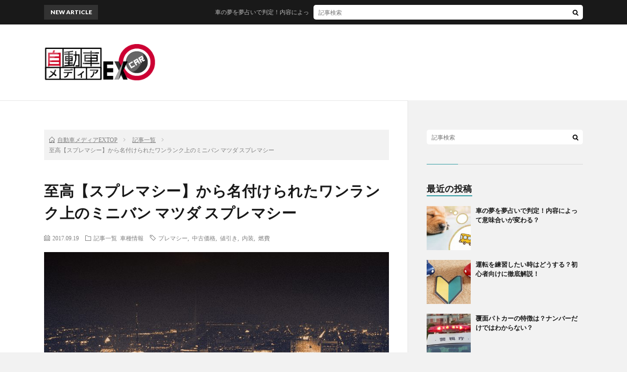

--- FILE ---
content_type: text/html; charset=UTF-8
request_url: https://kuruma-ex.jp/driven/article/314
body_size: 9893
content:
<!DOCTYPE html>
<html lang="ja" prefix="og: http://ogp.me/ns#">
<head prefix="og: http://ogp.me/ns# fb: http://ogp.me/ns/fb# article: http://ogp.me/ns/article#">
<meta charset="UTF-8">
<title>至高【スプレマシー】から名付けられたワンランク上のミニバン マツダ スプレマシー | 自動車専門メディア 自動車メディアEX</title>
<meta name="robots" content="index,follow">

<!-- All in One SEO Pack 2.4.6.1 by Michael Torbert of Semper Fi Web Design[189,258] -->
<meta name="keywords"  content="プレマシー,中古価格,値引き,内装,燃費" />

<link rel="canonical" href="https://kuruma-ex.jp/driven/article/314" />
			<script type="text/javascript" >
				window.ga=window.ga||function(){(ga.q=ga.q||[]).push(arguments)};ga.l=+new Date;
				ga('create', 'UA-2260154-19', 'auto');
				// Plugins
				
				ga('send', 'pageview');
			</script>
			<script async src="https://www.google-analytics.com/analytics.js"></script>
			<!-- /all in one seo pack -->
<link rel='stylesheet' id='parent-style-css'  href='https://kuruma-ex.jp/driven/wp-content/themes/lionblog/style.css?ver=4.9.18' type='text/css' media='all' />
<link rel='stylesheet' id='child-style-css'  href='https://kuruma-ex.jp/driven/wp-content/themes/lionblog-child/style.css?ver=4.9.18' type='text/css' media='all' />
<link rel='https://api.w.org/' href='https://kuruma-ex.jp/driven/wp-json/' />
<link rel="alternate" type="application/json+oembed" href="https://kuruma-ex.jp/driven/wp-json/oembed/1.0/embed?url=https%3A%2F%2Fkuruma-ex.jp%2Fdriven%2Farticle%2F314" />
<link rel="alternate" type="text/xml+oembed" href="https://kuruma-ex.jp/driven/wp-json/oembed/1.0/embed?url=https%3A%2F%2Fkuruma-ex.jp%2Fdriven%2Farticle%2F314&#038;format=xml" />
<meta http-equiv="X-UA-Compatible" content="IE=edge">
<meta name="viewport" content="width=device-width, initial-scale=1, shrink-to-fit=no">
<link rel="amphtml" href="https://kuruma-ex.jp/driven/article/314?amp=1">
<link rel="dns-prefetch" href="//www.google.com">
<link rel="dns-prefetch" href="//www.google-analytics.com">
<link rel="dns-prefetch" href="//fonts.googleapis.com">
<link rel="dns-prefetch" href="//fonts.gstatic.com">
<link rel="dns-prefetch" href="//pagead2.googlesyndication.com">
<link rel="dns-prefetch" href="//googleads.g.doubleclick.net">
<link rel="dns-prefetch" href="//www.gstatic.com">
<link rel="stylesheet" href="https://kuruma-ex.jp/driven/wp-content/themes/lionblog-child/style.css">
<link rel="stylesheet" href="https://kuruma-ex.jp/driven/wp-content/themes/lionblog/css/content.css">
<link rel="stylesheet" href="https://kuruma-ex.jp/driven/wp-content/themes/lionblog/css/icon.css">
<link rel="stylesheet" href="https://fonts.googleapis.com/css?family=Lato:400,700,900">
<style type="text/css">
/*User Custom Color SP*/
.t-color .globalNavi__switch{background-color:#2e9aa1;}

/*User Custom Color SP/PC*/
.t-color .dateList__item a:hover,
.t-color .footerNavi__list li a:hover,
.t-color .copyright__link:hover,
.t-color .heading.heading-first:first-letter,
.t-color .heading a:hover,
.t-color .btn__link,
.t-color .widget .tag-cloud-link,
.t-color .comment-respond .submit,
.t-color .comments__list .comment-reply-link,
.t-color .widget a:hover,
.t-color .widget ul li .rsswidget,
.t-color .content a,
.t-color .content h2:first-letter,
.t-color .related__title{color:#2e9aa1;}
.t-color .globalNavi__list,
.t-color .eyecatch__cat a,
.t-color .pagetop,
.t-color .archiveTitle::before,
.t-color .heading.heading-secondary::before,
.t-color .btn__link:hover,
.t-color .widget .tag-cloud-link:hover,
.t-color .comment-respond .submit:hover,
.t-color .comments__list .comment-reply-link:hover,
.t-color .widget::before,
.t-color .widget .calendar_wrap tbody a:hover,
.t-color .comments__list .comment-meta{background-color:#2e9aa1;}
.t-color .archiveList,
.t-color .heading.heading-widget,
.t-color .btn__link,
.t-color .widget .tag-cloud-link,
.t-color .comment-respond .submit,
.t-color .comments__list .comment-reply-link,
.t-color .content a:hover,
.t-color.t-light .l-hMain::before{border-color:#2e9aa1;}</style>
<link rel="icon" href="/driven/uploads/cropped-icon_410x410-32x32.png" sizes="32x32" />
<link rel="icon" href="/driven/uploads/cropped-icon_410x410-192x192.png" sizes="192x192" />
<link rel="apple-touch-icon-precomposed" href="/driven/uploads/cropped-icon_410x410-180x180.png" />
<meta name="msapplication-TileImage" content="/driven/uploads/cropped-icon_410x410-270x270.png" />
<meta property="og:site_name" content="自動車専門メディア 自動車メディアEX" />
<meta property="og:type" content="article" />
<meta property="og:title" content="至高【スプレマシー】から名付けられたワンランク上のミニバン マツダ スプレマシー" />
<meta property="og:description" content="目次 1. マツダのプレマシーの気になる燃費は？2. マツダのプレマシーの内装の特徴は？3. マツダのプレマシーの値引き額は？4. マツダのプレマシーの中古車の相場は？5. まとめ マツダのプレマシーの気になる燃費は？ マツダのプレマシーの" />
<meta property="og:url" content="https://kuruma-ex.jp/driven/article/314" />
<meta property="og:image" content="/driven/uploads/img_314_01-800x500.jpg" />
<meta name="twitter:card" content="summary" />
</head>
<body class="t-contrast t-color">

  <!--l-header-->
  <header class="l-header">
    
    <!--l-hMain-->
    <div class="l-hMain">
      <div class="container">
      
        <div class="siteTitle">
	              <p class="siteTitle__logo"><a class="siteTitle__link" href="https://kuruma-ex.jp/driven">
          <img src="/driven/uploads/media_ex_logo.png" alt="自動車専門メディア 自動車メディアEX" >	
          </a></p>	            </div>
      

	              <div class="adHeader">
	        <script async src="//pagead2.googlesyndication.com/pagead/js/adsbygoogle.js"></script>
<!-- Drivenヘッダー広告 -->
<ins class="adsbygoogle"
     style="display:inline-block;width:728px;height:90px"
     data-ad-client="ca-pub-9475736550657376"
     data-ad-slot="6499276668"></ins>
<script>
(adsbygoogle = window.adsbygoogle || []).push({});
</script>
          </div>
	          
      
        <nav class="globalNavi">
        <input class="globalNavi__toggle" id="globalNavi__toggle" type="checkbox" value="none">
        <label class="globalNavi__switch" for="globalNavi__toggle"></label>
	    <ul class="globalNavi__list u-txtShdw"><li id="menu-item-2733" class="menu-item menu-item-type-post_type menu-item-object-page menu-item-2733"><a href="https://kuruma-ex.jp/driven/company">運営会社</a></li>
<li id="menu-item-2734" class="menu-item menu-item-type-post_type menu-item-object-page menu-item-2734"><a href="https://kuruma-ex.jp/driven/terms">利用規約</a></li>
<li id="menu-item-2735" class="menu-item menu-item-type-custom menu-item-object-custom menu-item-2735"><a href="https://zigexn.co.jp/privacy">プライバシーポリシー</a></li>
<li id="menu-item-2736" class="menu-item menu-item-type-custom menu-item-object-custom menu-item-2736"><a href="https://www.youtube.com/channel/UCsVy2LTcj6AX6BCQvyavlRw">自動車メディアEX（Youtube)</a></li>
<li id="menu-item-2737" class="menu-item menu-item-type-custom menu-item-object-custom menu-item-2737"><a href="https://kuruma-ex.jp/usedcar">中古車購入なら[中古車EX］</a></li>
<li id="menu-item-2738" class="menu-item menu-item-type-custom menu-item-object-custom menu-item-2738"><a href="https://kuruma-ex.jp/contact">お問い合わせ</a></li>
</ul>
	            </nav>
       
      </div>
    </div>
    <!-- /l-hMain -->
    
    
    <!-- l-hExtra -->
		    <div class="l-hExtra">
      <div class="container">
        
        <div class="marquee">
          <div class="marquee__title">NEW ARTICLE</div>
          <div class="marquee__item">
		  		              <a class="marquee__link" href="https://kuruma-ex.jp/driven/article/post-8573">車の夢を夢占いで判定！内容によって意味合いが変わる？</a>
		  		            </div>
        </div>

        <div class="socialSearch">
                        <div class="searchBox">
        <form class="searchBox__form" method="get" target="_top" action="https://kuruma-ex.jp/driven/" >
          <input class="searchBox__input" type="text" maxlength="50" name="s" placeholder="記事検索"><button class="searchBox__submit icon-search" type="submit" value="search"> </button>
        </form>
      </div>                
	                    </div>
     
      </div>
    </div>
        <!-- /l-hExtra -->
    
  </header>
  <!--/l-header-->
   
  <!-- l-wrapper -->
  <div class="l-wrapper">
	
    <!-- l-main -->
    <main class="l-main">
	
	  <div class="breadcrumb"><ul class="breadcrumb__list" itemscope itemtype="http://schema.org/BreadcrumbList"><li class="breadcrumb__item" itemprop="itemListElement" itemscope itemtype="http://schema.org/ListItem"><a class="breadcrumb__link" itemprop="item" href="https://kuruma-ex.jp/driven/"><span class="icon-home" itemprop="name">自動車メディアEXTOP</span></a></li><li class="breadcrumb__item" itemprop="itemListElement" itemscope itemtype="http://schema.org/ListItem"><a class="breadcrumb__link" itemprop="item" href="https://kuruma-ex.jp/driven/article"><span itemprop="name">記事一覧</span></a></li><li class="breadcrumb__item" itemprop="itemListElement" itemscope itemtype="http://schema.org/ListItem"><span itemprop="name">至高【スプレマシー】から名付けられたワンランク上のミニバン マツダ スプレマシー</span></li></ul></div>      
      <article>
      <!-- heading-dateList -->
      <h1 class="heading heading-primary">至高【スプレマシー】から名付けられたワンランク上のミニバン マツダ スプレマシー</h1>
      
      <ul class="dateList dateList-single">
        <li class="dateList__item icon-calendar">2017.09.19</li>
        <li class="dateList__item icon-folder"><a href="https://kuruma-ex.jp/driven/article" rel="category tag">記事一覧</a> <a href="https://kuruma-ex.jp/driven/article/cars" rel="category tag">車種情報</a></li>
        <li class="dateList__item icon-tag"><a href="https://kuruma-ex.jp/driven/tag/174" rel="tag">プレマシー</a>, <a href="https://kuruma-ex.jp/driven/tag/8" rel="tag">中古価格</a>, <a href="https://kuruma-ex.jp/driven/tag/6" rel="tag">値引き</a>, <a href="https://kuruma-ex.jp/driven/tag/5" rel="tag">内装</a>, <a href="https://kuruma-ex.jp/driven/tag/4" rel="tag">燃費</a></li>      </ul>
      <!-- /heading-dateList -->


      
	        <!-- アイキャッチ -->
      <div class="eyecatch eyecatch-single">

        		  <img src="/driven/uploads/img_314_01-800x500.jpg" alt="至高【スプレマシー】から名付けられたワンランク上のミニバン マツダ スプレマシー" width="800" height="500" >
		  		        
      </div>
      <!-- /アイキャッチ -->
	        
	  

      
      
	        <!-- 記事上シェアボタン -->
        <aside>
<ul class="socialList">
<li class="socialList__item"><a class="socialList__link icon-facebook" href="http://www.facebook.com/sharer.php?u=https%3A%2F%2Fkuruma-ex.jp%2Fdriven%2Farticle%2F314&amp;t=%E8%87%B3%E9%AB%98%E3%80%90%E3%82%B9%E3%83%97%E3%83%AC%E3%83%9E%E3%82%B7%E3%83%BC%E3%80%91%E3%81%8B%E3%82%89%E5%90%8D%E4%BB%98%E3%81%91%E3%82%89%E3%82%8C%E3%81%9F%E3%83%AF%E3%83%B3%E3%83%A9%E3%83%B3%E3%82%AF%E4%B8%8A%E3%81%AE%E3%83%9F%E3%83%8B%E3%83%90%E3%83%B3+%E3%83%9E%E3%83%84%E3%83%80+%E3%82%B9%E3%83%97%E3%83%AC%E3%83%9E%E3%82%B7%E3%83%BC" target="_blank" title="Facebookで共有"></a></li><li class="socialList__item"><a class="socialList__link icon-twitter" href="http://twitter.com/intent/tweet?text=%E8%87%B3%E9%AB%98%E3%80%90%E3%82%B9%E3%83%97%E3%83%AC%E3%83%9E%E3%82%B7%E3%83%BC%E3%80%91%E3%81%8B%E3%82%89%E5%90%8D%E4%BB%98%E3%81%91%E3%82%89%E3%82%8C%E3%81%9F%E3%83%AF%E3%83%B3%E3%83%A9%E3%83%B3%E3%82%AF%E4%B8%8A%E3%81%AE%E3%83%9F%E3%83%8B%E3%83%90%E3%83%B3+%E3%83%9E%E3%83%84%E3%83%80+%E3%82%B9%E3%83%97%E3%83%AC%E3%83%9E%E3%82%B7%E3%83%BC&amp;https%3A%2F%2Fkuruma-ex.jp%2Fdriven%2Farticle%2F314&amp;url=https%3A%2F%2Fkuruma-ex.jp%2Fdriven%2Farticle%2F314" target="_blank" title="Twitterで共有"></a></li><li class="socialList__item"><a class="socialList__link icon-google" href="https://plus.google.com/share?url=https%3A%2F%2Fkuruma-ex.jp%2Fdriven%2Farticle%2F314" target="_blank" title="Google+で共有"></a></li><li class="socialList__item"><a class="socialList__link icon-hatebu" href="http://b.hatena.ne.jp/add?mode=confirm&amp;url=https%3A%2F%2Fkuruma-ex.jp%2Fdriven%2Farticle%2F314&amp;title=%E8%87%B3%E9%AB%98%E3%80%90%E3%82%B9%E3%83%97%E3%83%AC%E3%83%9E%E3%82%B7%E3%83%BC%E3%80%91%E3%81%8B%E3%82%89%E5%90%8D%E4%BB%98%E3%81%91%E3%82%89%E3%82%8C%E3%81%9F%E3%83%AF%E3%83%B3%E3%83%A9%E3%83%B3%E3%82%AF%E4%B8%8A%E3%81%AE%E3%83%9F%E3%83%8B%E3%83%90%E3%83%B3+%E3%83%9E%E3%83%84%E3%83%80+%E3%82%B9%E3%83%97%E3%83%AC%E3%83%9E%E3%82%B7%E3%83%BC" target="_blank" data-hatena-bookmark-title="https%3A%2F%2Fkuruma-ex.jp%2Fdriven%2Farticle%2F314" title="このエントリーをはてなブックマークに追加"></a></li><li class="socialList__item"><a class="socialList__link icon-pocket" href="http://getpocket.com/edit?url=https%3A%2F%2Fkuruma-ex.jp%2Fdriven%2Farticle%2F314" target="_blank" title="pocketで共有"></a></li><li class="socialList__item"><a class="socialList__link icon-line" href="http://line.naver.jp/R/msg/text/?%E8%87%B3%E9%AB%98%E3%80%90%E3%82%B9%E3%83%97%E3%83%AC%E3%83%9E%E3%82%B7%E3%83%BC%E3%80%91%E3%81%8B%E3%82%89%E5%90%8D%E4%BB%98%E3%81%91%E3%82%89%E3%82%8C%E3%81%9F%E3%83%AF%E3%83%B3%E3%83%A9%E3%83%B3%E3%82%AF%E4%B8%8A%E3%81%AE%E3%83%9F%E3%83%8B%E3%83%90%E3%83%B3+%E3%83%9E%E3%83%84%E3%83%80+%E3%82%B9%E3%83%97%E3%83%AC%E3%83%9E%E3%82%B7%E3%83%BC%0D%0Ahttps%3A%2F%2Fkuruma-ex.jp%2Fdriven%2Farticle%2F314" target="_blank" title="LINEで送る"></a></li></ul>
</aside>
	  <!-- /記事上シェアボタン -->
	  
	        
            
      
	  
	        <section class="content">
	    
		<div class="outline">
		  <span class="outline__title">目次</span>
		  <input class="outline__toggle" id="outline__toggle" type="checkbox" checked="checked">
		  <label class="outline__switch" for="outline__toggle"></label>
		  <ul class="outline__list outline__list-2"><li class="outline__item"><a class="outline__link" href="#outline__1"><span>1.</span> マツダのプレマシーの気になる燃費は？</a></li><li class="outline__item"><a class="outline__link" href="#outline__2"><span>2.</span> マツダのプレマシーの内装の特徴は？</a></li><li class="outline__item"><a class="outline__link" href="#outline__3"><span>3.</span> マツダのプレマシーの値引き額は？</a></li><li class="outline__item"><a class="outline__link" href="#outline__4"><span>4.</span> マツダのプレマシーの中古車の相場は？</a></li><li class="outline__item"><a class="outline__link" href="#outline__5"><span>5.</span> まとめ</a></li></ul>
		</div><h2 id="outline__1">マツダのプレマシーの気になる燃費は？</h2>
<p>マツダのプレマシーの最新の燃費である2014年4月からのモデルの燃費は、10.6㎞/Lから16.2㎞/Lです。2010年7月から2012年12月までの初代から2台目までの燃費は、10.6㎞/Lから14㎞/Lだったので2013年1月のマイナーチェンジ後、タイヤを新開発の15インチタイヤへ変えたことで、燃費が改良されました。また、エンジンはLF-VDS型からSKYACTIV-G 2.0（PE-VPS型）へ、トランスミッションも5速ATから6速ATのSKYACTIV-DRIVEにそれぞれ変わりました。2WDのi-stopを搭載している車で初めてマツダ独自の技術であるSKYACTIV TECHNOLOGYを同社のミニバンへ初めて導入をしたのがプレマシーです。</p>
<p><script async src="//pagead2.googlesyndication.com/pagead/js/adsbygoogle.js"></script><br />
<ins class="adsbygoogle"
 	style="display:block; text-align:center;"
 	data-ad-layout="in-article"
 	data-ad-format="fluid"
 	data-ad-client="ca-pub-9475736550657376"
 	data-ad-slot="6194409932"></ins><br />
<script>
 	(adsbygoogle = window.adsbygoogle || []).push({});
</script></p>
<h2 id="outline__2">マツダのプレマシーの内装の特徴は？</h2>
<p>マツダのプレマシーの内装は、黒を基調としていて、メーターやセンターパネルのスイッチなどにシルバーの枠を使用して、見やすく、精巧で上質な印象を与えるデザインになっています。シートは、ブラックやサンドベージュなどの色や、ステッチをかけたシートなど選べデザイン性が高いです。シートアレンジも、6人乗りから7人乗りに、荷物がたくさん積みたいときは、セカンドシートとサードシートを折りたたむことで大容量の場所の確保や、セカンドシートとサードシートの奥側だけを残し手前を倒すことで、長い荷物も載せることができます。シートのアレンジの仕方で、人も荷物も楽に載せることができます。また、サイドスライドドアで、雨の日やお買い物の時でもスムーズに乗り降りができます。</p>
<h2 id="outline__3">マツダのプレマシーの値引き額は？</h2>
<p>マツダのプレマシーは、2017年末には販売中止となるということですので、2017年の決算期の3月は大幅な値引き額が期待できます。新車の販売価格は、200〜240万円ぐらいです。オプションなども含めての値引き額は、平均で45〜50万円ぐらいまでになるでしょうが、決算期にはもう少し上乗せされると考えます。また、中古車だと、19万〜230万円くらいで購入できます。スカイアクティブの車は特に高く、平均200万円以上が多いです。それ以外の初期の頃の車は、比較的安価な20万円前後で購入ができます。</p>
<p><script async src="//pagead2.googlesyndication.com/pagead/js/adsbygoogle.js"></script><br />
<ins class="adsbygoogle"
 	style="display:block; text-align:center;"
 	data-ad-layout="in-article"
 	data-ad-format="fluid"
 	data-ad-client="ca-pub-9475736550657376"
 	data-ad-slot="6194409932"></ins><br />
<script>
 	(adsbygoogle = window.adsbygoogle || []).push({});
</script></p>
<h2 id="outline__4">マツダのプレマシーの中古車の相場は？</h2>
<p>マツダのプレマシーの現在の中古車の相場は、初代の1999〜2005年式は、43万円、二代目の2005〜2010年式は、90万円、最新代の2010年以降年式は、135万円くらいが相場となります。最新式は、特にまだ値段が、200万円を超える物も多いので新車購入するのとあまり変わらなくなる場合もあります。また、試乗車として使用していた車両などが中古車として出る場合も多く、その場合、プレマシーとしての推しの状態で出ることが多いので、エアロパーツなどがついていたりしていてお買い得な中古車となっています。</p>
<h2 id="outline__5">まとめ</h2>
<p>マツダのプレマシーは、ワンランク上のミニバンというコンセプトで作られた車です。そして、運転する人も、同乗者にも快適な空間を楽しめる車です。1人でも、夫婦でも、そして、家族が増えてもその場にあった乗り方ができます。シートアレンジも多彩なので、車内を歩き回れるだけの空間を作れば子供がいても便利ですし、スキーの板やアウトドア物も簡単に入るスペースも確保できるので、ファミリーでのお出かけにも便利です。そして、何より運転好きのお父さんも、ファミリーで行動しながらも運転自体を楽しむこともできて、十分満足できる車です。少し不満を言えば、他社の同レベルの車と比べると、少し燃費が悪いところですが、それ補うだけの、走りと性能、そして居住性のよさなどがあるのでマツダのプレマシーを選ぶ人も少なくありません。</p>
      </section>
	        
      
      
      
	        <!-- 記事下シェアボタン -->
        <aside>
<ul class="socialList">
<li class="socialList__item"><a class="socialList__link icon-facebook" href="http://www.facebook.com/sharer.php?u=https%3A%2F%2Fkuruma-ex.jp%2Fdriven%2Farticle%2F314&amp;t=%E8%87%B3%E9%AB%98%E3%80%90%E3%82%B9%E3%83%97%E3%83%AC%E3%83%9E%E3%82%B7%E3%83%BC%E3%80%91%E3%81%8B%E3%82%89%E5%90%8D%E4%BB%98%E3%81%91%E3%82%89%E3%82%8C%E3%81%9F%E3%83%AF%E3%83%B3%E3%83%A9%E3%83%B3%E3%82%AF%E4%B8%8A%E3%81%AE%E3%83%9F%E3%83%8B%E3%83%90%E3%83%B3+%E3%83%9E%E3%83%84%E3%83%80+%E3%82%B9%E3%83%97%E3%83%AC%E3%83%9E%E3%82%B7%E3%83%BC" target="_blank" title="Facebookで共有"></a></li><li class="socialList__item"><a class="socialList__link icon-twitter" href="http://twitter.com/intent/tweet?text=%E8%87%B3%E9%AB%98%E3%80%90%E3%82%B9%E3%83%97%E3%83%AC%E3%83%9E%E3%82%B7%E3%83%BC%E3%80%91%E3%81%8B%E3%82%89%E5%90%8D%E4%BB%98%E3%81%91%E3%82%89%E3%82%8C%E3%81%9F%E3%83%AF%E3%83%B3%E3%83%A9%E3%83%B3%E3%82%AF%E4%B8%8A%E3%81%AE%E3%83%9F%E3%83%8B%E3%83%90%E3%83%B3+%E3%83%9E%E3%83%84%E3%83%80+%E3%82%B9%E3%83%97%E3%83%AC%E3%83%9E%E3%82%B7%E3%83%BC&amp;https%3A%2F%2Fkuruma-ex.jp%2Fdriven%2Farticle%2F314&amp;url=https%3A%2F%2Fkuruma-ex.jp%2Fdriven%2Farticle%2F314" target="_blank" title="Twitterで共有"></a></li><li class="socialList__item"><a class="socialList__link icon-google" href="https://plus.google.com/share?url=https%3A%2F%2Fkuruma-ex.jp%2Fdriven%2Farticle%2F314" target="_blank" title="Google+で共有"></a></li><li class="socialList__item"><a class="socialList__link icon-hatebu" href="http://b.hatena.ne.jp/add?mode=confirm&amp;url=https%3A%2F%2Fkuruma-ex.jp%2Fdriven%2Farticle%2F314&amp;title=%E8%87%B3%E9%AB%98%E3%80%90%E3%82%B9%E3%83%97%E3%83%AC%E3%83%9E%E3%82%B7%E3%83%BC%E3%80%91%E3%81%8B%E3%82%89%E5%90%8D%E4%BB%98%E3%81%91%E3%82%89%E3%82%8C%E3%81%9F%E3%83%AF%E3%83%B3%E3%83%A9%E3%83%B3%E3%82%AF%E4%B8%8A%E3%81%AE%E3%83%9F%E3%83%8B%E3%83%90%E3%83%B3+%E3%83%9E%E3%83%84%E3%83%80+%E3%82%B9%E3%83%97%E3%83%AC%E3%83%9E%E3%82%B7%E3%83%BC" target="_blank" data-hatena-bookmark-title="https%3A%2F%2Fkuruma-ex.jp%2Fdriven%2Farticle%2F314" title="このエントリーをはてなブックマークに追加"></a></li><li class="socialList__item"><a class="socialList__link icon-pocket" href="http://getpocket.com/edit?url=https%3A%2F%2Fkuruma-ex.jp%2Fdriven%2Farticle%2F314" target="_blank" title="pocketで共有"></a></li><li class="socialList__item"><a class="socialList__link icon-line" href="http://line.naver.jp/R/msg/text/?%E8%87%B3%E9%AB%98%E3%80%90%E3%82%B9%E3%83%97%E3%83%AC%E3%83%9E%E3%82%B7%E3%83%BC%E3%80%91%E3%81%8B%E3%82%89%E5%90%8D%E4%BB%98%E3%81%91%E3%82%89%E3%82%8C%E3%81%9F%E3%83%AF%E3%83%B3%E3%83%A9%E3%83%B3%E3%82%AF%E4%B8%8A%E3%81%AE%E3%83%9F%E3%83%8B%E3%83%90%E3%83%B3+%E3%83%9E%E3%83%84%E3%83%80+%E3%82%B9%E3%83%97%E3%83%AC%E3%83%9E%E3%82%B7%E3%83%BC%0D%0Ahttps%3A%2F%2Fkuruma-ex.jp%2Fdriven%2Farticle%2F314" target="_blank" title="LINEで送る"></a></li></ul>
</aside>
	  <!-- /記事下シェアボタン -->
	        
	        <!-- 記事下エリア[widget] -->
        <aside class="widgetPost widgetPost-bottom"><aside class="widget"><div class="adWidget"><script async src="//pagead2.googlesyndication.com/pagead/js/adsbygoogle.js"></script>
<!-- Driven_右側の下広告 -->
<ins class="adsbygoogle"
     style="display:block"
     data-ad-client="ca-pub-9475736550657376"
     data-ad-slot="3088189851"
     data-ad-format="auto"></ins>
<script>
(adsbygoogle = window.adsbygoogle || []).push({});
</script><h2>Advertisement</h2></div></aside></aside>      <!-- /記事下エリア[widget] -->
	        
            
      



	  
	  	  


	  
	  	  


	  
	        <!-- コメント -->
                    <!-- /コメント -->
	  	  

	  
	        <!-- PVカウンター -->
        	  <!-- /PVカウンター -->
	        </article>
      
      
    </main>
    <!-- /l-main -->

    
	    <!-- l-sidebar -->
          <div class="l-sidebar">
	  
	          <aside class="widget">      <div class="searchBox">
        <form class="searchBox__form" method="get" target="_top" action="https://kuruma-ex.jp/driven/" >
          <input class="searchBox__input" type="text" maxlength="50" name="s" placeholder="記事検索"><button class="searchBox__submit icon-search" type="submit" value="search"> </button>
        </form>
      </div></aside><aside class="widget"><h2 class="heading heading-widget">最近の投稿</h2>            <ol class="imgListWidget">
                              
              <li class="imgListWidget__item">
                                  <a class="imgListWidget__borderBox" href="https://kuruma-ex.jp/driven/article/post-8573" title="車の夢を夢占いで判定！内容によって意味合いが変わる？"><span>
                                      <img width="150" height="150" src="/driven/uploads/img_1216_01-150x150.jpg" class="attachment-thumbnail size-thumbnail wp-post-image" alt="" />                                    </span></a>
                                <h3 class="imgListWidget__title">
                  <a href="https://kuruma-ex.jp/driven/article/post-8573">車の夢を夢占いで判定！内容によって意味合いが変わる？</a>
                                  </h3>
              </li>
                              
              <li class="imgListWidget__item">
                                  <a class="imgListWidget__borderBox" href="https://kuruma-ex.jp/driven/article/post-8577" title="運転を練習したい時はどうする？初心者向けに徹底解説！"><span>
                                      <img width="150" height="150" src="/driven/uploads/img_1217_01-150x150.jpg" class="attachment-thumbnail size-thumbnail wp-post-image" alt="" />                                    </span></a>
                                <h3 class="imgListWidget__title">
                  <a href="https://kuruma-ex.jp/driven/article/post-8577">運転を練習したい時はどうする？初心者向けに徹底解説！</a>
                                  </h3>
              </li>
                              
              <li class="imgListWidget__item">
                                  <a class="imgListWidget__borderBox" href="https://kuruma-ex.jp/driven/article/post-8539" title="覆面パトカーの特徴は？ナンバーだけではわからない？"><span>
                                      <img width="150" height="150" src="/driven/uploads/img_1211_01-150x150.jpg" class="attachment-thumbnail size-thumbnail wp-post-image" alt="" />                                    </span></a>
                                <h3 class="imgListWidget__title">
                  <a href="https://kuruma-ex.jp/driven/article/post-8539">覆面パトカーの特徴は？ナンバーだけではわからない？</a>
                                  </h3>
              </li>
                              
              <li class="imgListWidget__item">
                                  <a class="imgListWidget__borderBox" href="https://kuruma-ex.jp/driven/article/post-8543" title="バックカメラの配線の取り回し　実は誰にでもできる？"><span>
                                      <img width="150" height="150" src="/driven/uploads/img_1212_01-150x150.jpg" class="attachment-thumbnail size-thumbnail wp-post-image" alt="" />                                    </span></a>
                                <h3 class="imgListWidget__title">
                  <a href="https://kuruma-ex.jp/driven/article/post-8543">バックカメラの配線の取り回し　実は誰にでもできる？</a>
                                  </h3>
              </li>
                              
              <li class="imgListWidget__item">
                                  <a class="imgListWidget__borderBox" href="https://kuruma-ex.jp/driven/article/post-8555" title="ナンバープレートをオリンピック仕様にできるって本当！？"><span>
                                      <img width="150" height="150" src="/driven/uploads/img_1213_01-150x150.jpg" class="attachment-thumbnail size-thumbnail wp-post-image" alt="" />                                    </span></a>
                                <h3 class="imgListWidget__title">
                  <a href="https://kuruma-ex.jp/driven/article/post-8555">ナンバープレートをオリンピック仕様にできるって本当！？</a>
                                  </h3>
              </li>
                          </ol>
            </aside><aside class="widget"><h2 class="heading heading-widget">カテゴリー</h2>		<ul>
	<li class="cat-item cat-item-434"><a href="https://kuruma-ex.jp/driven/%e3%82%a4%e3%83%99%e3%83%b3%e3%83%88" >イベント</a>
</li>
	<li class="cat-item cat-item-11"><a href="https://kuruma-ex.jp/driven/article/entertaiment" >エンタメ</a>
</li>
	<li class="cat-item cat-item-10"><a href="https://kuruma-ex.jp/driven/article/news" >ニュース</a>
</li>
	<li class="cat-item cat-item-7"><a href="https://kuruma-ex.jp/driven/article" >記事一覧</a>
</li>
	<li class="cat-item cat-item-405"><a href="https://kuruma-ex.jp/driven/article/area" >販売店情報</a>
</li>
	<li class="cat-item cat-item-433"><a href="https://kuruma-ex.jp/driven/article/knowledge" >車の知識</a>
</li>
	<li class="cat-item cat-item-407"><a href="https://kuruma-ex.jp/driven/article/choose" >車の選び方</a>
</li>
	<li class="cat-item cat-item-406"><a href="https://kuruma-ex.jp/driven/article/cars" >車種情報</a>
</li>
		</ul>
</aside><aside class="widget"><h2 class="heading heading-widget">関連キーワード</h2><div class="tagcloud"><a href="https://kuruma-ex.jp/driven/tag/15" class="tag-cloud-link tag-link-30 tag-link-position-1" style="font-size: 8pt;" aria-label="a4 (2個の項目)">a4</a>
<a href="https://kuruma-ex.jp/driven/tag/18" class="tag-cloud-link tag-link-33 tag-link-position-2" style="font-size: 9.0838709677419pt;" aria-label="AZワゴン (3個の項目)">AZワゴン</a>
<a href="https://kuruma-ex.jp/driven/tag/147" class="tag-cloud-link tag-link-159 tag-link-position-3" style="font-size: 12.696774193548pt;" aria-label="BMW (9個の項目)">BMW</a>
<a href="https://kuruma-ex.jp/driven/tag/tokyo-mortorshow2017" class="tag-cloud-link tag-link-430 tag-link-position-4" style="font-size: 9.0838709677419pt;" aria-label="TOKYO MORTORSHOW2017 (3個の項目)">TOKYO MORTORSHOW2017</a>
<a href="https://kuruma-ex.jp/driven/tag/73" class="tag-cloud-link tag-link-85 tag-link-position-5" style="font-size: 17.574193548387pt;" aria-label="おすすめ (34個の項目)">おすすめ</a>
<a href="https://kuruma-ex.jp/driven/tag/118" class="tag-cloud-link tag-link-130 tag-link-position-6" style="font-size: 9.0838709677419pt;" aria-label="インプレッサ (3個の項目)">インプレッサ</a>
<a href="https://kuruma-ex.jp/driven/tag/%e3%82%af%e3%83%a9%e3%82%b7%e3%83%83%e3%82%af%e3%82%ab%e3%83%bc" class="tag-cloud-link tag-link-437 tag-link-position-7" style="font-size: 10.709677419355pt;" aria-label="クラシックカー (5個の項目)">クラシックカー</a>
<a href="https://kuruma-ex.jp/driven/tag/346" class="tag-cloud-link tag-link-358 tag-link-position-8" style="font-size: 10.709677419355pt;" aria-label="スバル (5個の項目)">スバル</a>
<a href="https://kuruma-ex.jp/driven/tag/345" class="tag-cloud-link tag-link-357 tag-link-position-9" style="font-size: 9.0838709677419pt;" aria-label="ダイハツ (3個の項目)">ダイハツ</a>
<a href="https://kuruma-ex.jp/driven/tag/343" class="tag-cloud-link tag-link-355 tag-link-position-10" style="font-size: 13.058064516129pt;" aria-label="トヨタ (10個の項目)">トヨタ</a>
<a href="https://kuruma-ex.jp/driven/tag/99" class="tag-cloud-link tag-link-111 tag-link-position-11" style="font-size: 14.503225806452pt;" aria-label="ドライブ (15個の項目)">ドライブ</a>
<a href="https://kuruma-ex.jp/driven/tag/25" class="tag-cloud-link tag-link-409 tag-link-position-12" style="font-size: 18.658064516129pt;" aria-label="ニュース (45個の項目)">ニュース</a>
<a href="https://kuruma-ex.jp/driven/tag/341" class="tag-cloud-link tag-link-353 tag-link-position-13" style="font-size: 9.0838709677419pt;" aria-label="ハマー (3個の項目)">ハマー</a>
<a href="https://kuruma-ex.jp/driven/tag/%e3%83%90%e3%82%a4%e3%82%af" class="tag-cloud-link tag-link-438 tag-link-position-14" style="font-size: 9.0838709677419pt;" aria-label="バイク (3個の項目)">バイク</a>
<a href="https://kuruma-ex.jp/driven/tag/%e3%83%92%e3%82%b9%e3%83%88%e3%83%aa%e3%83%83%e3%82%af%e3%82%ab%e3%83%bc" class="tag-cloud-link tag-link-439 tag-link-position-15" style="font-size: 9.0838709677419pt;" aria-label="ヒストリックカー (3個の項目)">ヒストリックカー</a>
<a href="https://kuruma-ex.jp/driven/tag/340" class="tag-cloud-link tag-link-352 tag-link-position-16" style="font-size: 9.0838709677419pt;" aria-label="フェラーリ (3個の項目)">フェラーリ</a>
<a href="https://kuruma-ex.jp/driven/tag/124" class="tag-cloud-link tag-link-136 tag-link-position-17" style="font-size: 9.0838709677419pt;" aria-label="フォレスター (3個の項目)">フォレスター</a>
<a href="https://kuruma-ex.jp/driven/tag/3" class="tag-cloud-link tag-link-19 tag-link-position-18" style="font-size: 8pt;" aria-label="フリード (2個の項目)">フリード</a>
<a href="https://kuruma-ex.jp/driven/tag/358" class="tag-cloud-link tag-link-370 tag-link-position-19" style="font-size: 9.0838709677419pt;" aria-label="プリウス (3個の項目)">プリウス</a>
<a href="https://kuruma-ex.jp/driven/tag/331" class="tag-cloud-link tag-link-343 tag-link-position-20" style="font-size: 10.709677419355pt;" aria-label="ホンダ (5個の項目)">ホンダ</a>
<a href="https://kuruma-ex.jp/driven/tag/329" class="tag-cloud-link tag-link-341 tag-link-position-21" style="font-size: 9.9870967741935pt;" aria-label="マツダ (4個の項目)">マツダ</a>
<a href="https://kuruma-ex.jp/driven/tag/19" class="tag-cloud-link tag-link-34 tag-link-position-22" style="font-size: 8pt;" aria-label="ミニキャブバン (2個の項目)">ミニキャブバン</a>
<a href="https://kuruma-ex.jp/driven/tag/21" class="tag-cloud-link tag-link-35 tag-link-position-23" style="font-size: 9.0838709677419pt;" aria-label="ムーヴ (3個の項目)">ムーヴ</a>
<a href="https://kuruma-ex.jp/driven/tag/328" class="tag-cloud-link tag-link-340 tag-link-position-24" style="font-size: 9.9870967741935pt;" aria-label="ランボルギーニ (4個の項目)">ランボルギーニ</a>
<a href="https://kuruma-ex.jp/driven/tag/136" class="tag-cloud-link tag-link-148 tag-link-position-25" style="font-size: 11.793548387097pt;" aria-label="レクサス (7個の項目)">レクサス</a>
<a href="https://kuruma-ex.jp/driven/tag/1" class="tag-cloud-link tag-link-17 tag-link-position-26" style="font-size: 9.0838709677419pt;" aria-label="ワゴンＲ (3個の項目)">ワゴンＲ</a>
<a href="https://kuruma-ex.jp/driven/tag/2" class="tag-cloud-link tag-link-18 tag-link-position-27" style="font-size: 22pt;" aria-label="中古 (107個の項目)">中古</a>
<a href="https://kuruma-ex.jp/driven/tag/8" class="tag-cloud-link tag-link-23 tag-link-position-28" style="font-size: 21.638709677419pt;" aria-label="中古価格 (97個の項目)">中古価格</a>
<a href="https://kuruma-ex.jp/driven/tag/312" class="tag-cloud-link tag-link-324 tag-link-position-29" style="font-size: 9.9870967741935pt;" aria-label="中古車価格 (4個の項目)">中古車価格</a>
<a href="https://kuruma-ex.jp/driven/tag/14" class="tag-cloud-link tag-link-29 tag-link-position-30" style="font-size: 8pt;" aria-label="京都 (2個の項目)">京都</a>
<a href="https://kuruma-ex.jp/driven/tag/6" class="tag-cloud-link tag-link-22 tag-link-position-31" style="font-size: 21.729032258065pt;" aria-label="値引き (98個の項目)">値引き</a>
<a href="https://kuruma-ex.jp/driven/tag/5" class="tag-cloud-link tag-link-21 tag-link-position-32" style="font-size: 21.729032258065pt;" aria-label="内装 (98個の項目)">内装</a>
<a href="https://kuruma-ex.jp/driven/tag/12" class="tag-cloud-link tag-link-27 tag-link-position-33" style="font-size: 8pt;" aria-label="和歌山 (2個の項目)">和歌山</a>
<a href="https://kuruma-ex.jp/driven/tag/24" class="tag-cloud-link tag-link-38 tag-link-position-34" style="font-size: 19.01935483871pt;" aria-label="新型 (49個の項目)">新型</a>
<a href="https://kuruma-ex.jp/driven/tag/30" class="tag-cloud-link tag-link-43 tag-link-position-35" style="font-size: 10.709677419355pt;" aria-label="日産 (5個の項目)">日産</a>
<a href="https://kuruma-ex.jp/driven/tag/1000" class="tag-cloud-link tag-link-429 tag-link-position-36" style="font-size: 9.0838709677419pt;" aria-label="東京モーターショー2017 (3個の項目)">東京モーターショー2017</a>
<a href="https://kuruma-ex.jp/driven/tag/16" class="tag-cloud-link tag-link-31 tag-link-position-37" style="font-size: 20.645161290323pt;" aria-label="歴代 (74個の項目)">歴代</a>
<a href="https://kuruma-ex.jp/driven/tag/17" class="tag-cloud-link tag-link-32 tag-link-position-38" style="font-size: 20.645161290323pt;" aria-label="比較 (75個の項目)">比較</a>
<a href="https://kuruma-ex.jp/driven/tag/4" class="tag-cloud-link tag-link-20 tag-link-position-39" style="font-size: 22pt;" aria-label="燃費 (106個の項目)">燃費</a>
<a href="https://kuruma-ex.jp/driven/tag/%e7%97%9b%e8%bb%8a" class="tag-cloud-link tag-link-442 tag-link-position-40" style="font-size: 9.0838709677419pt;" aria-label="痛車 (3個の項目)">痛車</a>
<a href="https://kuruma-ex.jp/driven/tag/13" class="tag-cloud-link tag-link-28 tag-link-position-41" style="font-size: 9.0838709677419pt;" aria-label="神奈川 (3個の項目)">神奈川</a>
<a href="https://kuruma-ex.jp/driven/tag/10" class="tag-cloud-link tag-link-25 tag-link-position-42" style="font-size: 21.81935483871pt;" aria-label="自動車 (102個の項目)">自動車</a>
<a href="https://kuruma-ex.jp/driven/tag/11" class="tag-cloud-link tag-link-26 tag-link-position-43" style="font-size: 21.81935483871pt;" aria-label="販売店 (101個の項目)">販売店</a>
<a href="https://kuruma-ex.jp/driven/tag/72" class="tag-cloud-link tag-link-84 tag-link-position-44" style="font-size: 17.754838709677pt;" aria-label="車種 (35個の項目)">車種</a>
<a href="https://kuruma-ex.jp/driven/tag/230" class="tag-cloud-link tag-link-242 tag-link-position-45" style="font-size: 14.322580645161pt;" aria-label="車選び (14個の項目)">車選び</a></div>
</aside>	  	  
	      
    </div>

    <!-- /l-sidebar -->
	    
    
  </div>
  <!-- /l-wrapper -->

  <!-- schema -->
  <script type="application/ld+json">
  {
  "@context": "http://schema.org",
  "@type": "BlogPosting",
  "mainEntityOfPage":{
	  "@type": "WebPage",
	  "@id": "https://kuruma-ex.jp/driven/article/314"
  },
  "headline": "至高【スプレマシー】から名付けられたワンランク上のミニバン マツダ スプレマシー",
  "image": {
	  "@type": "ImageObject",
	  "url": "/driven/uploads/img_314_01-800x500.jpg",
	  "height": "500",
	  "width": "800"
	    },
  "datePublished": "2017-09-19T15:00:53+0900",
  "dateModified": "2017-12-21T19:59:09+0900",
  "author": {
	  "@type": "Person",
	  "name": "p-kuruma"
  },
  "publisher": {
	  "@type": "Organization",
	  "name": "自動車専門メディア 自動車メディアEX",
	  "logo": {
		  "@type": "ImageObject",
		  		    		    "url": "/driven/uploads/media_ex_logo.png"
		    		  	  }
  },
  "description": "目次 1. マツダのプレマシーの気になる燃費は？2. マツダのプレマシーの内装の特徴は？3. マツダのプレマシーの値引き額は？4. マツダのプレマシーの中古車の相場は？5. まとめ マツダのプレマシーの気になる燃費は？ マツダのプレマシーの最新の燃費である2014年4月からのモデルの燃費は、10.6㎞/Lから16.2㎞/Lです。2010年7月から2012年12月までの初代から2台目までの燃費は、1 [&hellip;]"
  }
  </script>
  <!-- /schema -->

  <!--l-footer-->
  <footer class="l-footer">
    <div class="container">
      <div class="pagetop u-txtShdw"><a class="pagetop__link" href="#top">Back to Top</a></div>

	        
      <div class="l-footer-row">
        <div class="l-footer-main">
                      <div>
              <div><h2 class="heading heading-widget">注目のカテゴリー</h2><div class="textwidget custom-html-widget"><ul class="items_horiz">
  <li class="item"><a href="https://kuruma-ex.jp/driven/tag/343">トヨタ</a></li>
  <li class="item"><a href="https://kuruma-ex.jp/driven/tag/30">日産</a></li>
  <li class="item"><a href="https://kuruma-ex.jp/driven/tag/331">ホンダ</a></li>
  <li class="item"><a href="https://kuruma-ex.jp/driven/tag/347">スズキ</a></li>
  <li class="item"><a href="https://kuruma-ex.jp/driven/tag/345">ダイハツ</a></li>
  <li class="item"><a href="https://kuruma-ex.jp/driven/tag/329">マツダ</a></li>
  <li class="item"><a href="https://kuruma-ex.jp/driven/tag/346">スバル</a></li>
  <li class="item"><a href="https://kuruma-ex.jp/driven/tag/三菱自動車">三菱</a></li>
  <li class="item"><a href="https://kuruma-ex.jp/driven/tag/136">レクサス</a></li>						
</ul>

<ul class="items_horiz">
  <li class="item"><a href="https://kuruma-ex.jp/driven/tag/5">内装</a></li>
  <li class="item"><a href="https://kuruma-ex.jp/driven/tag/4">燃費</a></li>
  <li class="item"><a href="https://kuruma-ex.jp/driven/tag/17">比較</a></li>
  <li class="item"><a href="https://kuruma-ex.jp/driven/tag/1000">東京モーターショー2017</a></li>
  <li class="item"><a href="https://kuruma-ex.jp/driven/tag/6">値引き</a></li>
  <li class="item"><a href="https://kuruma-ex.jp/driven/tag/230">車選び</a></li>
  <li class="item"><a href="https://kuruma-ex.jp/driven/tag/73">おすすめ</a></li>
  <li class="item"><a href="https://kuruma-ex.jp/driven/tag/2">中古</a></li>
  <li class="item"><a href="https://kuruma-ex.jp/driven/tag/11">販売店</a></li>
</ul>

<ul class="items_horiz">
  <li class="item"><a href="https://kuruma-ex.jp/driven/tag/1">ワゴンＲ</a></li>
  <li class="item"><a href="https://kuruma-ex.jp/driven/tag/21">ムーヴ</a></li>
  <li class="item"><a href="https://kuruma-ex.jp/driven/tag/3">フリード</a></li>
  <li class="item"><a href="https://kuruma-ex.jp/driven/tag/2">アルト</a></li>
  <li class="item"><a href="https://kuruma-ex.jp/driven/tag/67">マーチ</a></li>
</ul></div></div>            </div>
          
                      <div class="contents-block">
              <div><h2 class="heading heading-widget">中古車の購入検討ならこちら</h2><div class="textwidget custom-html-widget"><ul class="items_horiz">
  <li class="item"><a href="https://kuruma-ex.jp/usedcar/maker/TO">トヨタ</a></li>
  <li class="item"><a href="https://kuruma-ex.jp/usedcar/maker/NI">日産</a></li>
  <li class="item"><a href="https://kuruma-ex.jp/usedcar/maker/HO">ホンダ</a></li>
  <li class="item"><a href="https://kuruma-ex.jp/usedcar/maker/SZ">スズキ</a></li>
  <li class="item"><a href="https://kuruma-ex.jp/usedcar/maker/DA">ダイハツ</a></li>
  <li class="item"><a href="https://kuruma-ex.jp/usedcar/maker/MA">マツダ</a></li>
  <li class="item"><a href="https://kuruma-ex.jp/usedcar/maker/SB">スバル</a></li>
  <li class="item"><a href="https://kuruma-ex.jp/usedcar/maker/MI">三菱</a></li>
  <li class="item"><a href="https://kuruma-ex.jp/usedcar/maker/LE">レクサス</a></li>						
</ul></div></div>            </div>
                  </div>

        <div class="l-footer-sidebar">
          <div class="movies">
            <div class="item">
              <p class="thumb"><a href="https://kuruma-ex.jp/usedcar/"><img src="https://kuruma-ex.jp/driven/wp-content/themes/lionblog-child/images/usedcar_footer_logo.png" alt="中古車EX"></a></p>
              <p class="desc">大手中古車販売サイト「カーセンサー」の中古車物件をまとめて検索できるサービスです。</p>
            </div>
          </div>
        </div>
      </div>
         
      <nav class="footerNavi">
	  	  <ul class="footerNavi__list u-txtShdw"><li class="menu-item menu-item-type-post_type menu-item-object-page menu-item-2733"><a href="https://kuruma-ex.jp/driven/company">運営会社</a></li>
<li class="menu-item menu-item-type-post_type menu-item-object-page menu-item-2734"><a href="https://kuruma-ex.jp/driven/terms">利用規約</a></li>
<li class="menu-item menu-item-type-custom menu-item-object-custom menu-item-2735"><a href="https://zigexn.co.jp/privacy">プライバシーポリシー</a></li>
<li class="menu-item menu-item-type-custom menu-item-object-custom menu-item-2736"><a href="https://www.youtube.com/channel/UCsVy2LTcj6AX6BCQvyavlRw">自動車メディアEX（Youtube)</a></li>
<li class="menu-item menu-item-type-custom menu-item-object-custom menu-item-2737"><a href="https://kuruma-ex.jp/usedcar">中古車購入なら[中古車EX］</a></li>
<li class="menu-item menu-item-type-custom menu-item-object-custom menu-item-2738"><a href="https://kuruma-ex.jp/contact">お問い合わせ</a></li>
</ul>	        </nav>

      <div class="copyright">
              © ZIGExN Co., Ltd. All Rights Reserved.            
	    <span class="copyright__info u-none">
		    自動車専門メディア 自動車メディアEX 
      </span>
      
      </div>
      
    </div>     
  </footer>
  <!-- /l-footer -->

      <script type='text/javascript' src='https://kuruma-ex.jp/driven/wp-includes/js/wp-embed.min.js?ver=4.9.18'></script>
<script type='text/javascript' src='https://kuruma-ex.jp/driven/wp-includes/js/comment-reply.min.js?ver=4.9.18'></script>
  
</html>






--- FILE ---
content_type: text/html; charset=utf-8
request_url: https://www.google.com/recaptcha/api2/aframe
body_size: 267
content:
<!DOCTYPE HTML><html><head><meta http-equiv="content-type" content="text/html; charset=UTF-8"></head><body><script nonce="g1z-fN_HvVrPS-HMqDOOwQ">/** Anti-fraud and anti-abuse applications only. See google.com/recaptcha */ try{var clients={'sodar':'https://pagead2.googlesyndication.com/pagead/sodar?'};window.addEventListener("message",function(a){try{if(a.source===window.parent){var b=JSON.parse(a.data);var c=clients[b['id']];if(c){var d=document.createElement('img');d.src=c+b['params']+'&rc='+(localStorage.getItem("rc::a")?sessionStorage.getItem("rc::b"):"");window.document.body.appendChild(d);sessionStorage.setItem("rc::e",parseInt(sessionStorage.getItem("rc::e")||0)+1);localStorage.setItem("rc::h",'1768795872795');}}}catch(b){}});window.parent.postMessage("_grecaptcha_ready", "*");}catch(b){}</script></body></html>

--- FILE ---
content_type: text/css
request_url: https://kuruma-ex.jp/driven/wp-content/themes/lionblog-child/style.css?ver=4.9.18
body_size: 1078
content:
/*
*  Theme Name:   LION BLOG Child
*  Theme URI:    http://lionblog.fit-jp.com/
*  Description:  LION BLOG Child Theme
*  Author:       
*  Template:     lionblog
*  Version:      1.0.0
*  License:      GNU General Public License v2 or later
*  License URI:  http://www.gnu.org/licenses/gpl-2.0.html
*  Text Domain:  lion-blog-child
*  */

div, h1, h2, h3, h4, h5, p,
header, article, section, footer,
input, textarea, button, span {
  box-sizing: border-box;
  -webkit-box-sizing: border-box;
  box-sizing: border-box;
}

dl {
  margin-bottom: 30px;
}

dt {
  font-weight: bold;
}

.adHeader {
  padding: 30px 0;
}

.globalNavi {
  display: none;
}

.comments {
  display: none;
}

.siteTitle__logo {
    max-width: 330px;
    max-height: 75px;
}

.siteTitle__logo img {
    max-width: 330px;
    max-height: 75px;
}

.eyecatch img {
  transition: none;
  transform: none;
}

.eyecatch img:hover {
  transform: none;
  opacity: .7;
}

/* youtube iframe */
iframe {
  max-width: 100%;
  width: 100%;
  height: 396px;
}

/* footer */
.l-footer {
  color: #fff;
}

.contents-block {
  padding-top: 40px;
}

.l-footer-row {
  position: relative;
  display: flex;
  max-width: 100%;
  margin: 0 auto;
}

.l-footer-main {
  width: 67.5%;
  padding: 40px 3.5% 0 0;
}

.l-footer-sidebar {
  width: 32.5%;
  padding: 40px 0 0 3.5%;
}

.l-footer .items_horiz a:hover {
	color:#63acb7;
	transition: .2s;
}

.l-footer .show-all-items a:hover {
	color:#63acb7;
	transition: .2s; 
}

.movies {
}

.movies .item {
  margin-bottom: 20px;
}

.movies .item:last-of-type {
  margin-bottom: 0;
}

.movies .thumb {
  width: 150px;
  margin: 0 auto 10px;
}

.movies .desc {
  font-size: 13px;
  line-height: 1.5;
}

.items_horiz {
  list-style: none;
  line-height: 1.5;
  margin-bottom: 20px;
}

.items_horiz .item {
  display: inline-block;
  margin-right: 10px; 
}

.items_horiz .item:after {
  content: "|";
  display: inline-block;
  padding-left: 10px;
}

.items_horiz .item:last-of-type:after {
  content: none;
  padding-left: 0;
}

.items_horiz.grid {
  display: flex;
  align-items: center;
  flex-wrap: wrap;
  list-style: none;
  margin-bottom: 20px;
}

.items_horiz.grid .item {
  position: relative;
  padding: 0 15px;
  margin: 0 0 15px 0;
}

.items_horiz.grid .item a:before {
  content: "";
  position: absolute;
  top: 50%;
  left: 0;
  margin-top: -3px;
  width: 6px;
  height: 6px;
  border-top: 1px solid;
  border-right: 1px solid;
  transform: rotate(45deg);
}

.items_horiz.grid .item:after {
  content: "";
  padding-left: 0;
}

.concept {
  text-align: center;
}

.concept-desc:after {
  content: "|";
  margin: 0 10px;
}

.thumb-items {
  display: flex;
  align-items: center;
}

.thumb-items .thumb-items__thumb {
  width: 250px;
  padding-right: 15px;
}

.thumb-items .thumb-items__thumb .eyecatch {
  margin-bottom: 0;
}

.thumb-items .thumb-items__content {
  flex: 1;
}

.thumb-items .thumb-items__content .heading.heading-archive {
  font-size: 2.2rem;
}

.archiveList {
  padding-bottom: 20px;
  margin: 0 auto 20px auto;
}

@media only screen and (max-width: 767px) {
  .adHeader {
    padding: 0;
  }

  .siteTitle__logo {
    max-width: 211px;
    max-height: 48px;
  }
  
  .siteTitle__logo img {
    max-width: 211px;
    max-height: 48px;
  }

  /* grid */
  .col-sm_6 {
    width: 50%;
  }

  /* youtube iframe*/
  iframe {
    height: auto;
  }

  /* footer */
  .contents-block {
    padding-top: 20px;
  }

  .l-footer-row {
    display: block;
    width: 100%;
    max-width: 100%;
  }

  .l-footer-main {
    width: 100%;
    padding: 40px 0 0;
  }

  .l-footer-sidebar {
    width: 100%;
    padding: 40px 0 0;
  }

  .items_horiz {
    line-height: 2.5;
  }

  .items_horiz:last-of-type {
    margin-bottom: 0;
  }

  .items_horiz.grid .item a:before {
    right: 10px;
  }

  .concept-desc {
    display: block;
    margin-bottom: 10px;
  }

  .concept-desc:after {
    content: "";
    margin: 0;
  }

  .thumb-row {
    display: flex;
    margin-bottom: 10px;
  }

  .thumb-row .col-sm_6 {
    border-bottom: 1px solid #e5e5e5;
    padding-bottom: 10px;
  }

  .thumb-row .col-sm_6:first-of-type {
    margin-right: 5px;
  }

  .thumb-row .col-sm_6:last-of-type {
    margin-left: 5px;
  }

  .thumb-items {
    display: block;
  }

  .thumb-items .thumb-items__thumb {
    width: 100%;
    max-height: 95px;
    padding-right: 0;
    margin-bottom: 10px;
    overflow: hidden;
  }

  .thumb-items .thumb-items__content .heading.heading-archive {
    font-size: 1.2rem;
  }

  .archiveList {
    padding-bottom: 0;
    margin: 0 auto 0 auto;
    border-bottom: 0;
  }

  .archiveList::before {
    content: none;
  }

}


@media only screen and (min-width: 768px) {

  /* grid */
  .col-xs_4 {
    width: 25%;
  }

}

--- FILE ---
content_type: text/css
request_url: https://kuruma-ex.jp/driven/wp-content/themes/lionblog-child/style.css
body_size: 1030
content:
/*
*  Theme Name:   LION BLOG Child
*  Theme URI:    http://lionblog.fit-jp.com/
*  Description:  LION BLOG Child Theme
*  Author:       
*  Template:     lionblog
*  Version:      1.0.0
*  License:      GNU General Public License v2 or later
*  License URI:  http://www.gnu.org/licenses/gpl-2.0.html
*  Text Domain:  lion-blog-child
*  */

div, h1, h2, h3, h4, h5, p,
header, article, section, footer,
input, textarea, button, span {
  box-sizing: border-box;
  -webkit-box-sizing: border-box;
  box-sizing: border-box;
}

dl {
  margin-bottom: 30px;
}

dt {
  font-weight: bold;
}

.adHeader {
  padding: 30px 0;
}

.globalNavi {
  display: none;
}

.comments {
  display: none;
}

.siteTitle__logo {
    max-width: 330px;
    max-height: 75px;
}

.siteTitle__logo img {
    max-width: 330px;
    max-height: 75px;
}

.eyecatch img {
  transition: none;
  transform: none;
}

.eyecatch img:hover {
  transform: none;
  opacity: .7;
}

/* youtube iframe */
iframe {
  max-width: 100%;
  width: 100%;
  height: 396px;
}

/* footer */
.l-footer {
  color: #fff;
}

.contents-block {
  padding-top: 40px;
}

.l-footer-row {
  position: relative;
  display: flex;
  max-width: 100%;
  margin: 0 auto;
}

.l-footer-main {
  width: 67.5%;
  padding: 40px 3.5% 0 0;
}

.l-footer-sidebar {
  width: 32.5%;
  padding: 40px 0 0 3.5%;
}

.l-footer .items_horiz a:hover {
	color:#63acb7;
	transition: .2s;
}

.l-footer .show-all-items a:hover {
	color:#63acb7;
	transition: .2s; 
}

.movies {
}

.movies .item {
  margin-bottom: 20px;
}

.movies .item:last-of-type {
  margin-bottom: 0;
}

.movies .thumb {
  width: 150px;
  margin: 0 auto 10px;
}

.movies .desc {
  font-size: 13px;
  line-height: 1.5;
}

.items_horiz {
  list-style: none;
  line-height: 1.5;
  margin-bottom: 20px;
}

.items_horiz .item {
  display: inline-block;
  margin-right: 10px; 
}

.items_horiz .item:after {
  content: "|";
  display: inline-block;
  padding-left: 10px;
}

.items_horiz .item:last-of-type:after {
  content: none;
  padding-left: 0;
}

.items_horiz.grid {
  display: flex;
  align-items: center;
  flex-wrap: wrap;
  list-style: none;
  margin-bottom: 20px;
}

.items_horiz.grid .item {
  position: relative;
  padding: 0 15px;
  margin: 0 0 15px 0;
}

.items_horiz.grid .item a:before {
  content: "";
  position: absolute;
  top: 50%;
  left: 0;
  margin-top: -3px;
  width: 6px;
  height: 6px;
  border-top: 1px solid;
  border-right: 1px solid;
  transform: rotate(45deg);
}

.items_horiz.grid .item:after {
  content: "";
  padding-left: 0;
}

.concept {
  text-align: center;
}

.concept-desc:after {
  content: "|";
  margin: 0 10px;
}

.thumb-items {
  display: flex;
  align-items: center;
}

.thumb-items .thumb-items__thumb {
  width: 250px;
  padding-right: 15px;
}

.thumb-items .thumb-items__thumb .eyecatch {
  margin-bottom: 0;
}

.thumb-items .thumb-items__content {
  flex: 1;
}

.thumb-items .thumb-items__content .heading.heading-archive {
  font-size: 2.2rem;
}

.archiveList {
  padding-bottom: 20px;
  margin: 0 auto 20px auto;
}

@media only screen and (max-width: 767px) {
  .adHeader {
    padding: 0;
  }

  .siteTitle__logo {
    max-width: 211px;
    max-height: 48px;
  }
  
  .siteTitle__logo img {
    max-width: 211px;
    max-height: 48px;
  }

  /* grid */
  .col-sm_6 {
    width: 50%;
  }

  /* youtube iframe*/
  iframe {
    height: auto;
  }

  /* footer */
  .contents-block {
    padding-top: 20px;
  }

  .l-footer-row {
    display: block;
    width: 100%;
    max-width: 100%;
  }

  .l-footer-main {
    width: 100%;
    padding: 40px 0 0;
  }

  .l-footer-sidebar {
    width: 100%;
    padding: 40px 0 0;
  }

  .items_horiz {
    line-height: 2.5;
  }

  .items_horiz:last-of-type {
    margin-bottom: 0;
  }

  .items_horiz.grid .item a:before {
    right: 10px;
  }

  .concept-desc {
    display: block;
    margin-bottom: 10px;
  }

  .concept-desc:after {
    content: "";
    margin: 0;
  }

  .thumb-row {
    display: flex;
    margin-bottom: 10px;
  }

  .thumb-row .col-sm_6 {
    border-bottom: 1px solid #e5e5e5;
    padding-bottom: 10px;
  }

  .thumb-row .col-sm_6:first-of-type {
    margin-right: 5px;
  }

  .thumb-row .col-sm_6:last-of-type {
    margin-left: 5px;
  }

  .thumb-items {
    display: block;
  }

  .thumb-items .thumb-items__thumb {
    width: 100%;
    max-height: 95px;
    padding-right: 0;
    margin-bottom: 10px;
    overflow: hidden;
  }

  .thumb-items .thumb-items__content .heading.heading-archive {
    font-size: 1.2rem;
  }

  .archiveList {
    padding-bottom: 0;
    margin: 0 auto 0 auto;
    border-bottom: 0;
  }

  .archiveList::before {
    content: none;
  }

}


@media only screen and (min-width: 768px) {

  /* grid */
  .col-xs_4 {
    width: 25%;
  }

}

--- FILE ---
content_type: text/css
request_url: https://kuruma-ex.jp/driven/wp-content/themes/lionblog/css/content.css
body_size: 2920
content:
@charset "UTF-8";

/*記事ブロック専用style
/************************************************************/
	
/*ボックス*/
.content{
	position: relative;
	font-size:1.6rem;
	line-height:1.75;
	margin:60px 0;
}
.content::after {
	content: "";
	display: block;
	clear: both;
}
.content.content-page{margin:0;}

/*リンク*/
.content a{
	color:#63acb7;
}
.content a:hover{
	font-weight:bold;
	border-bottom:#63acb7 1px solid;
}

/*段落*/
.content p{margin-top:20px;}
.content p::after {
	content: "";
	display: block;
	clear: both;
}

/*すべての見出し*/
.content h2,
.content h3,
.content h4,
.content h5{
	line-height:1.5;
	margin-top:40px;
}
.content h2{font-size:2.6rem;}
.content h2:first-letter{
	font-size:3rem;
	padding-bottom:5px;
	border-bottom:3px solid;
	color:#63acb7;
}
.content h3{
	font-size:2rem;
	padding:20px;
	border: 1px solid #E5E5E5;
}
.content h4{font-size:1.8rem;}
.content h5{
	font-size:1.6rem;
	color:#3F3F3F;
}
.content h2 + h2, .content h2 + h3, .content h2 + h4, .content h2 + h5,
.content h3 + h2, .content h3 + h3, .content h3 + h4, .content h3 + h5,
.content h4 + h2, .content h4 + h3, .content h4 + h4, .content h4 + h5,
.content h5 + h2, .content h5 + h3, .content h5 + h4, .content h5 + h5{margin-top:20px;}

/*画像設定*/
.content .size-full,
.content .size-large,
.content .size-medium,
.content .size-thumbnail{max-width:100%; height:auto}
.content .alignleft {
    float: left;
    margin: 0 10px 10px 0;
}
.content .aligncenter {
    display: block;
    margin:0 auto 10px auto;
}
.content .alignright {
    float: right;
    margin: 0 0 10px 10px;
}
.content .wp-caption{margin-top:20px;}
.content .wp-caption a{display:block;}
.content .wp-caption a:hover{border-bottom: none;}
.content .wp-caption img{vertical-align: bottom;}
.content .wp-caption-text{
	margin-top: 10px;
	text-align:center;
	font-size:1.4rem;
}

/*リスト設定*/
.content ul,
.content ol{
	list-style-type: none;
	margin-top:20px;
}
.content ul ul,
.content ul ol,
.content ol ul,
.content ol ol{margin-top:0;}
.content ol{counter-reset:number;}
.content ul li:before{
	content:"・";
	position:absolute;
	left:0;
}
.content ol li:before{
	counter-increment: number;
	content: counter(number)".";
	position:absolute;
	left:0;
}
.content ul li,
.content ol li{
	position:relative;
	line-height:1.5;
	padding: 10px 0 0 25px;
	font-size:1.4rem;
}


/*整形済みテキスト*/
.content pre{
	font-family: "游ゴシック体", "Yu Gothic", "YuGothic", "ヒラギノ角ゴシック Pro", "Hiragino Kaku Gothic Pro", "メイリオ", "Meiryo, Osaka", "ＭＳ Ｐゴシック", "MS PGothic", "sans-serif";
	font-weight:400;
	font-size:1.4rem;
	margin-top:20px;
	padding:20px;
	background-color: #F2F2F2;
	color:#7F7F7F;
	overflow:auto;
}

/*引用*/
.content blockquote{
	position:relative;
	font-size:1.4rem;
	color:#3F3F3F;
	margin-top:20px;
	padding:20px 20px 20px 70px;
	background-color: #F2F2F2;
}
.content blockquote::before{
	position:absolute;
	top:20px;
	left:20px;
	font-family: "icomoon";
	content: "\e909";
	font-size:3rem;
	color:#D9D9D9;
}
.content blockquote *:first-child{margin-top:0;}

/*ライン*/
.content hr{
	margin-top:40px;
	border-top: 1px solid #F2F2F2;
	border-bottom: 1px solid #E5E5E5;
}

.content div *:first-child{margin-top:0;}

/*テーブル*/
.content table {
    margin-top:20px;
    width: 100%;
	border-top: 1px solid #E5E5E5;
	border-left: 1px solid #E5E5E5;
	font-size:1.4rem;
}
.content table tr:nth-child(2n+1){background: #F2F2F2;}
.content table th{
	padding: 10px;
	background: #323232;
	color: #fff;
	border-right: 1px solid #E5E5E5;
	border-bottom: 1px solid #E5E5E5;
}
.content table td{
	padding: 10px;
	border-right: 1px solid #E5E5E5;
	border-bottom: 1px solid #E5E5E5;
}

/*目次*/
.content .outline{
	border:1px dotted #D8D8D8;
	padding:20px;
	margin-top:20px;
	display:inline-block;
}
.content .outline__toggle{display: none;}
.content .outline__switch::before{
	content:"開く";
	cursor:pointer;
	border: solid 1px #D8D8D8;
	padding:5px;
	font-size:1.2rem;
	margin-left:5px;
	border-radius: 5px;
}
.content .outline__toggle:checked + .outline__switch::before{content:"閉じる"}
.content .outline__switch + .outline__list{
	overflow:hidden;
	width:0;
	height:0;
	margin-top:0;
	margin-left:-20px;
	transition: 0.2s;
}
.content .outline__toggle:checked + .outline__switch + .outline__list{
	width:auto;
	height: auto;
	margin-top:20px;
	transition: 0.2s;
}
.content .outline__item:before {content: normal;}
.content .outline__link{
	display:inline-block;
	color:#191919 !important;
}
.content .outline__link:hover{border:none;}
.content .outline__link span{
	display: inline-block;
	color:#7F7F7F;
	background:#F2F2F2;
	padding:3px 6px;
	font-weight:400;
	font-size:1.2rem;
	margin-right: 5px;
}

/*枠BOX*/
.content .borderBox{
	border:1px solid #E5E5E5;
	padding:20px;
	margin-top:20px;
}

/*背景BOX*/
.content .bgBox{
	background:#F2F2F2;
	padding:20px;
	margin-top:20px;
}

/*注釈*/
.content .asterisk{
	display: block;
    font-size: 1.3rem;
    color: #7F7F7F;
}

/*YouTube*/
.content .youtube {
	position: relative;
	padding-bottom: 56.25%;
	height: 0;
	overflow: hidden;
	max-width: 100%;
	margin:20px auto 0 auto;
}
.content .youtube iframe {
	position: absolute;
	top: 0;
	left: 0;
	width: 100%;
	height: 100%;
}

.content .twitter-tweet,
.content .instagram-media {
	width: 500px!important;
    max-width: 100%!important;
    margin:20px auto 0 auto!important;
}

/*最初の要素*/
.content *:first-child{margin-top:0;}

/*管理画面投稿エディタ専用*/
body.mce-content-body{
	background:#FFF;
	padding:25px!important;
	margin:0!important;
}



/*投稿ページのcontents外
/************************************************************/

/*ソーシャルリスト*/
.socialList {
	list-style:none;
	display: flex;
    justify-content: flex-end;
	flex-wrap:wrap;
	width:100%;
	margin-bottom:60px;
}
.socialList__item {
    flex-grow: 1;
	height:50px;
	line-height:50px;
	min-width:90px;
	text-align:center;
}
.socialList__link {
	display:block;
	color:#ffffff;
}
.socialList__link::before{
	font-size:2.6rem;
	display:block;
	transition: ease-in-out .2s;
}
.socialList__link:hover::before{
	background:#ffffff;
	transform: scale(1.2);
	box-shadow:1px 1px 4px 0px rgba(0,0,0,0.15);
}
.socialList__link.icon-facebook{background:#3B5998;}
.socialList__link.icon-facebook:hover::before{color:#3B5998;}
.socialList__link.icon-twitter{background:#00B0ED;}
.socialList__link.icon-twitter:hover::before{color:#00B0ED;}
.socialList__link.icon-google{background:#DF4A32;}
.socialList__link.icon-google:hover::before{color:#DF4A32;}
.socialList__link.icon-hatebu{background:#008FDE;}
.socialList__link.icon-hatebu:hover::before{color:#008FDE;}
.socialList__link.icon-pocket{background:#EB4654;}
.socialList__link.icon-pocket:hover::before{color:#EB4654;}
.socialList__link.icon-line{background:#00C300;}
.socialList__link.icon-line:hover::before{color:#00C300;}

/*プロフィール*/
.profile{
	border-top:1px solid #E5E5E5;
	margin-top:40px;
	padding-top:40px;
	overflow:hidden;
}
.profile__imgArea{
	float:left;
	width:60px;
}
.profile__imgArea img{border-radius: 50%;}
.profile__list{
	list-style:none;
	width:60px;
}
.profile__item{
	width:30px;
	height:30px;
	margin:5px auto 0 auto;
}
.profile__link{
	display:block;
	background:#323232;
	line-height:30px;
	border-radius:50%;
	text-align:center;
	color:#FFF;
	font-size:1.2rem
}
.profile__link:hover{transition: .2s;}
.profile__contents{
	width: calc(100% - 80px);
	float:right;
}
.profile__name{
	font-size:1.8rem;
	margin-bottom:5px;
	line-height:1.5;
}
.profile__group{
	font-size:1.5rem;
	line-height:1.5;
	color:#7F7F7F;
	margin-bottom:20px;
}
.profile__description{
	font-size:1.3rem;
	line-height:1.75;
}

/*関連記事*/
.related {
	border-top: 1px solid #E5E5E5;
    margin-top: 40px;
    padding-top: 40px;
}
.related__list {list-style-type: none;}
.related__item {padding-top:20px;}
.related__item:first-child{padding-top:0;}
.related__item::after {
	content: "";
	display: block;
	clear: both;
}
.related__imgLink{
	display:block;
	float:left;
	width:90px;
	height:90px;
	overflow: hidden;
}
.related__imgLink img{
	width:inherit;
	height:inherit;
	vertical-align:bottom;
	transform: scale(1);
	transition: ease-in-out .2s;	
}
.related__imgLink img:hover {transform: scale(1.2);}
.related__title{
	width:calc(100% - 100px);
	float:right;
	font-size:1.6rem;
	font-weight:700;
	line-height:1.5;
	margin-bottom:10px;
	color:#63acb7;
}
.related__title a:hover {text-decoration:underline;}
.related__title span{
	display: block;
    font-size: 1.2rem;
    color: #7F7F7F;
    font-weight: normal;
}
.related__title .icon-calendar::before {
    margin-right: 5px;
    line-height: 1;
}
.related__contents{
	width:calc(100% - 100px);
	float:right;
	font-size:1.3rem;
	line-height:1.5;
}
.related__contents.related__contents-max{
	width:100%;
	float:none;
}

/*コメント*/
.comments{
    border-top: 1px solid #E5E5E5;
    margin-top: 40px;
    padding-top: 40px;
}
.comments__list{list-style:none;}
.comments__list li {
	overflow: hidden;
	background:#ffffff;
	border:1px solid #E5E5E5;
	padding:20px 20px 0 20px;
	margin-bottom:20px;
}
.comments__list .children {list-style:none;}
.comments__list .children li {background:#F2F2F2;}
.comments__list .children li .children li {background:#ffffff;}
.comments__list .children li .children li .children li {background:#F2F2F2;}
.comments__list .children li .children li .children li .children li {background:#ffffff;}
.comments__list .comment-body{margin-bottom:20px;}
.comments__list .comment-body p{line-height:1.75;}
.comments__list .reply{
	width:100%;
	text-align: right;
}
.comments__list .comment-author{
	width:100%;
	overflow:hidden;
	margin-bottom: 10px;
}
.comments__list .comment-author .avatar {
	border-radius: 50%;
	float:left;
	margin-right: 10px;
}
.comments__list .comment-author .fn{line-height:1.5;}
.comments__list .comment-author .fn a{ text-decoration:underline;}
.comments__list .comment-author .says{display:none;}
.comments__list .comment-meta{
	width:100%;
	margin-bottom: 10px;
	background:#63acb7;
	padding:5px 10px;
	border-radius: 5px;
}
.comments__list .comment-meta a{
	color:#FFF;
	font-size:1.2rem;
}
.comments__list .comment-respond{
	background:#ffffff;
	padding:20px;
	margin-bottom:20px;
	border:1px solid #E5E5E5;
}
.comment-respond #email-notes,
.comment-respond .logged-in-as{
	font-size:1.2rem;
	line-height:1.5;
}
.comment-respond .comment-notes,
.comment-respond .logged-in-as,
.comment-respond .comment-form-comment,
.comment-respond .comment-form-author,
.comment-respond .comment-form-email,
.comment-respond .comment-form-url{margin-bottom:20px;}
.comment-respond label{
	display:block;
	margin-bottom: 10px;
}
.comment-respond input,
.comment-respond textarea{
	width: 100%;
	display: block;
    border: none;
    padding:10px;
    border-radius: 5px;
    background: #F2F2F2;
}





@media only screen and (max-width: 767px){	
	/*記事ブロック専用style
	/************************************************************/
	.content{font-size:1.4rem;}
	.content h2{font-size:2.2rem;}
	.content h2:first-letter{font-size:2.6rem;}
	.content h3{font-size:1.8rem;}
	.content h4{font-size:1.6rem;}
	.content h5{font-size:1.4rem;}
	.content .wp-caption-text{font-size:1.2rem;}
	.content ul li,.content ol li{font-size:1.2rem;}
	.content pre{
		font-size:1.2rem;
		padding:15px;
	}
	.content blockquote{
		font-size:1.2rem;
		padding:15px 15px 15px 60px;
	}
	.content blockquote::before{
		top:15px;
		left:15px;
	}
	.content table{font-size:1.2rem;}
	/*管理画面投稿エディタ専用*/
	body.mce-content-body{padding: 10px!important;}
	
	/*投稿ページのcontents外
	/************************************************************/
	.socialList{margin-bottom:40px;}
	.socialList__item {
		height:40px;
		line-height:40px;
	}
	.socialList__link::before{font-size:2rem;}
	.profile__name{font-size:1.6rem;}
	.profile__group{font-size:1.4rem;}
	.profile__description{font-size:1.2rem;}
	.related__title{font-size:1.4rem;}
	.related__contents{font-size:1.2rem;}
	.comments__list li {
		padding: 15px 15px 0 15px;
		margin-bottom: 15px;
	}
	.comments__list .comment-respond{padding:15px;}
}